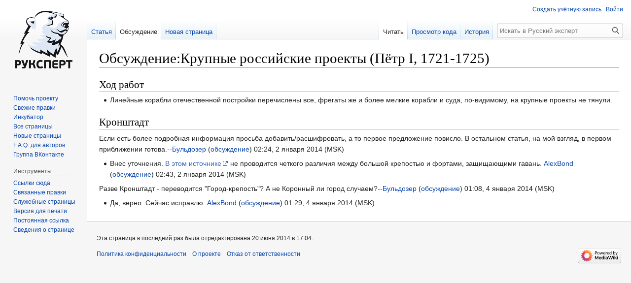

--- FILE ---
content_type: text/html; charset=UTF-8
request_url: https://ruxpert.ru/%D0%9E%D0%B1%D1%81%D1%83%D0%B6%D0%B4%D0%B5%D0%BD%D0%B8%D0%B5:%D0%9A%D1%80%D1%83%D0%BF%D0%BD%D1%8B%D0%B5_%D1%80%D0%BE%D1%81%D1%81%D0%B8%D0%B9%D1%81%D0%BA%D0%B8%D0%B5_%D0%BF%D1%80%D0%BE%D0%B5%D0%BA%D1%82%D1%8B_(%D0%9F%D1%91%D1%82%D1%80_I,_1721-1725)
body_size: 6332
content:
<!DOCTYPE html>
<html class="client-nojs" lang="ru" dir="ltr">
<head>
<meta charset="UTF-8"/>
<title>Обсуждение:Крупные российские проекты (Пётр I, 1721-1725) — Русский эксперт</title>
<script>document.documentElement.className="client-js";RLCONF={"wgBreakFrames":false,"wgSeparatorTransformTable":[",\t."," \t,"],"wgDigitTransformTable":["",""],"wgDefaultDateFormat":"dmy","wgMonthNames":["","январь","февраль","март","апрель","май","июнь","июль","август","сентябрь","октябрь","ноябрь","декабрь"],"wgRequestId":"4018aa74f49f1e60fab66086","wgCSPNonce":false,"wgCanonicalNamespace":"Talk","wgCanonicalSpecialPageName":false,"wgNamespaceNumber":1,"wgPageName":"Обсуждение:Крупные_российские_проекты_(Пётр_I,_1721-1725)","wgTitle":"Крупные российские проекты (Пётр I, 1721-1725)","wgCurRevisionId":45103,"wgRevisionId":45103,"wgArticleId":2063,"wgIsArticle":true,"wgIsRedirect":false,"wgAction":"view","wgUserName":null,"wgUserGroups":["*"],"wgCategories":[],"wgPageContentLanguage":"ru","wgPageContentModel":"wikitext","wgRelevantPageName":
"Обсуждение:Крупные_российские_проекты_(Пётр_I,_1721-1725)","wgRelevantArticleId":2063,"wgIsProbablyEditable":false,"wgRelevantPageIsProbablyEditable":false,"wgRestrictionEdit":[],"wgRestrictionMove":[],"wgVector2022PreviewPages":[]};RLSTATE={"site.styles":"ready","user.styles":"ready","user":"ready","user.options":"loading","skins.vector.styles.legacy":"ready"};RLPAGEMODULES=["site","mediawiki.page.ready","skins.vector.legacy.js"];</script>
<script>(RLQ=window.RLQ||[]).push(function(){mw.loader.implement("user.options@12s5i",function($,jQuery,require,module){mw.user.tokens.set({"patrolToken":"+\\","watchToken":"+\\","csrfToken":"+\\"});});});</script>
<link rel="stylesheet" href="/load.php?lang=ru&amp;modules=skins.vector.styles.legacy&amp;only=styles&amp;skin=vector"/>
<script async="" src="/load.php?lang=ru&amp;modules=startup&amp;only=scripts&amp;raw=1&amp;skin=vector"></script>
<meta name="ResourceLoaderDynamicStyles" content=""/>
<link rel="stylesheet" href="/load.php?lang=ru&amp;modules=site.styles&amp;only=styles&amp;skin=vector"/>
<meta name="generator" content="MediaWiki 1.39.1"/>
<meta name="format-detection" content="telephone=no"/>
<meta name="viewport" content="width=1000"/>
<link rel="icon" href="/favicon.ico"/>
<link rel="search" type="application/opensearchdescription+xml" href="/opensearch_desc.php" title="Русский эксперт (ru)"/>
<link rel="EditURI" type="application/rsd+xml" href="https://ruxpert.ru/api.php?action=rsd"/>
<link rel="alternate" type="application/atom+xml" title="Русский эксперт — Atom-лента" href="/index.php?title=%D0%A1%D0%BB%D1%83%D0%B6%D0%B5%D0%B1%D0%BD%D0%B0%D1%8F:%D0%A1%D0%B2%D0%B5%D0%B6%D0%B8%D0%B5_%D0%BF%D1%80%D0%B0%D0%B2%D0%BA%D0%B8&amp;feed=atom"/>
</head>
<body class="mediawiki ltr sitedir-ltr mw-hide-empty-elt ns-1 ns-talk page-Обсуждение_Крупные_российские_проекты_Пётр_I_1721-1725 rootpage-Обсуждение_Крупные_российские_проекты_Пётр_I_1721-1725 skin-vector action-view skin-vector-legacy vector-feature-language-in-header-enabled vector-feature-language-in-main-page-header-disabled vector-feature-language-alert-in-sidebar-disabled vector-feature-sticky-header-disabled vector-feature-sticky-header-edit-disabled vector-feature-table-of-contents-disabled vector-feature-visual-enhancement-next-disabled"><div id="mw-page-base" class="noprint"></div>
<div id="mw-head-base" class="noprint"></div>
<div id="content" class="mw-body" role="main">
	<a id="top"></a>
	<div id="siteNotice"></div>
	<div class="mw-indicators">
	</div>
	<h1 id="firstHeading" class="firstHeading mw-first-heading"><span class="mw-page-title-namespace">Обсуждение</span><span class="mw-page-title-separator">:</span><span class="mw-page-title-main">Крупные российские проекты (Пётр I, 1721-1725)</span></h1>
	<div id="bodyContent" class="vector-body">
		<div id="siteSub" class="noprint">Материал из Русского эксперта</div>
		<div id="contentSub"></div>
		<div id="contentSub2"></div>
		
		<div id="jump-to-nav"></div>
		<a class="mw-jump-link" href="#mw-head">Перейти к навигации</a>
		<a class="mw-jump-link" href="#searchInput">Перейти к поиску</a>
		<div id="mw-content-text" class="mw-body-content mw-content-ltr" lang="ru" dir="ltr"><div class="mw-parser-output"><h2><span id=".D0.A5.D0.BE.D0.B4_.D1.80.D0.B0.D0.B1.D0.BE.D1.82"></span><span class="mw-headline" id="Ход_работ">Ход работ</span></h2>
<ul><li>Линейные корабли отечественной постройки перечислены все, фрегаты же и более мелкие корабли и суда, по-видимому, на крупные проекты не тянули.</li></ul>
<h2><span id=".D0.9A.D1.80.D0.BE.D0.BD.D1.88.D1.82.D0.B0.D0.B4.D1.82"></span><span class="mw-headline" id="Кронштадт">Кронштадт</span></h2>
<p>Если есть более подробная информация просьба добавить/расшифровать, а то первое предложение повисло. В остальном статья, на мой взгляд, в первом приближении готова.--<a href="/%D0%A3%D1%87%D0%B0%D1%81%D1%82%D0%BD%D0%B8%D0%BA:%D0%91%D1%83%D0%BB%D1%8C%D0%B4%D0%BE%D0%B7%D0%B5%D1%80" title="Участник:Бульдозер">Бульдозер</a> (<a href="/%D0%9E%D0%B1%D1%81%D1%83%D0%B6%D0%B4%D0%B5%D0%BD%D0%B8%D0%B5_%D1%83%D1%87%D0%B0%D1%81%D1%82%D0%BD%D0%B8%D0%BA%D0%B0:%D0%91%D1%83%D0%BB%D1%8C%D0%B4%D0%BE%D0%B7%D0%B5%D1%80" title="Обсуждение участника:Бульдозер">обсуждение</a>) 02:24, 2 января 2014 (MSK)
</p>
<ul><li>Внес уточнения. <a rel="nofollow" class="external text" href="http://www.privetstrana.ru/kreposti-rossii/kronshtadtskaya.html">В этом источнике</a> не проводится четкого различия между большой крепостью и фортами, защищающими гавань. <a href="/%D0%A3%D1%87%D0%B0%D1%81%D1%82%D0%BD%D0%B8%D0%BA:AlexBond" title="Участник:AlexBond">AlexBond</a> (<a href="/%D0%9E%D0%B1%D1%81%D1%83%D0%B6%D0%B4%D0%B5%D0%BD%D0%B8%D0%B5_%D1%83%D1%87%D0%B0%D1%81%D1%82%D0%BD%D0%B8%D0%BA%D0%B0:AlexBond" title="Обсуждение участника:AlexBond">обсуждение</a>) 02:43, 2 января 2014 (MSK)</li></ul>
<p>Разве Кронштадт - переводится "Город-крепость"? А не Коронный ли город случаем?--<a href="/%D0%A3%D1%87%D0%B0%D1%81%D1%82%D0%BD%D0%B8%D0%BA:%D0%91%D1%83%D0%BB%D1%8C%D0%B4%D0%BE%D0%B7%D0%B5%D1%80" title="Участник:Бульдозер">Бульдозер</a> (<a href="/%D0%9E%D0%B1%D1%81%D1%83%D0%B6%D0%B4%D0%B5%D0%BD%D0%B8%D0%B5_%D1%83%D1%87%D0%B0%D1%81%D1%82%D0%BD%D0%B8%D0%BA%D0%B0:%D0%91%D1%83%D0%BB%D1%8C%D0%B4%D0%BE%D0%B7%D0%B5%D1%80" title="Обсуждение участника:Бульдозер">обсуждение</a>) 01:08, 4 января 2014 (MSK)
</p>
<ul><li>Да, верно. Сейчас исправлю. <a href="/%D0%A3%D1%87%D0%B0%D1%81%D1%82%D0%BD%D0%B8%D0%BA:AlexBond" title="Участник:AlexBond">AlexBond</a> (<a href="/%D0%9E%D0%B1%D1%81%D1%83%D0%B6%D0%B4%D0%B5%D0%BD%D0%B8%D0%B5_%D1%83%D1%87%D0%B0%D1%81%D1%82%D0%BD%D0%B8%D0%BA%D0%B0:AlexBond" title="Обсуждение участника:AlexBond">обсуждение</a>) 01:29, 4 января 2014 (MSK)</li></ul>
<!-- 
NewPP limit report
Cached time: 20230622012027
Cache expiry: 8640000
Reduced expiry: false
Complications: []
CPU time usage: 0.004 seconds
Real time usage: 0.004 seconds
Preprocessor visited node count: 5/1000000
Post‐expand include size: 0/4194304 bytes
Template argument size: 0/4194304 bytes
Highest expansion depth: 2/100
Expensive parser function count: 0/100
Unstrip recursion depth: 0/20
Unstrip post‐expand size: 0/5000000 bytes
-->
<!--
Transclusion expansion time report (%,ms,calls,template)
100.00%    0.000      1 -total
-->

<!-- Saved in parser cache with key ruxpert_ru:pcache:idhash:2063-0!canonical and timestamp 20230622012027 and revision id 45103.
 -->
</div>
<div class="printfooter" data-nosnippet="">Источник — <a dir="ltr" href="http:///index.php?title=Обсуждение:Крупные_российские_проекты_(Пётр_I,_1721-1725)&amp;oldid=45103">http:///index.php?title=Обсуждение:Крупные_российские_проекты_(Пётр_I,_1721-1725)&amp;oldid=45103</a></div></div>
		<div id="catlinks" class="catlinks catlinks-allhidden" data-mw="interface"></div>
	</div>
</div>

<div id="mw-navigation">
	<h2>Навигация</h2>
	<div id="mw-head">
		

<nav id="p-personal" class="vector-menu mw-portlet mw-portlet-personal vector-user-menu-legacy" aria-labelledby="p-personal-label" role="navigation"  >
	<h3
		id="p-personal-label"
		
		class="vector-menu-heading "
	>
		<span class="vector-menu-heading-label">Персональные инструменты</span>
	</h3>
	<div class="vector-menu-content">
		
		<ul class="vector-menu-content-list"><li id="pt-createaccount" class="mw-list-item"><a href="/index.php?title=%D0%A1%D0%BB%D1%83%D0%B6%D0%B5%D0%B1%D0%BD%D0%B0%D1%8F:%D0%A1%D0%BE%D0%B7%D0%B4%D0%B0%D1%82%D1%8C_%D1%83%D1%87%D1%91%D1%82%D0%BD%D1%83%D1%8E_%D0%B7%D0%B0%D0%BF%D0%B8%D1%81%D1%8C&amp;returnto=%D0%9E%D0%B1%D1%81%D1%83%D0%B6%D0%B4%D0%B5%D0%BD%D0%B8%D0%B5%3A%D0%9A%D1%80%D1%83%D0%BF%D0%BD%D1%8B%D0%B5+%D1%80%D0%BE%D1%81%D1%81%D0%B8%D0%B9%D1%81%D0%BA%D0%B8%D0%B5+%D0%BF%D1%80%D0%BE%D0%B5%D0%BA%D1%82%D1%8B+%28%D0%9F%D1%91%D1%82%D1%80+I%2C+1721-1725%29" title="Мы предлагаем вам создать учётную запись и войти в систему, хотя это и не обязательно."><span>Создать учётную запись</span></a></li><li id="pt-login" class="mw-list-item"><a href="/index.php?title=%D0%A1%D0%BB%D1%83%D0%B6%D0%B5%D0%B1%D0%BD%D0%B0%D1%8F:%D0%92%D1%85%D0%BE%D0%B4&amp;returnto=%D0%9E%D0%B1%D1%81%D1%83%D0%B6%D0%B4%D0%B5%D0%BD%D0%B8%D0%B5%3A%D0%9A%D1%80%D1%83%D0%BF%D0%BD%D1%8B%D0%B5+%D1%80%D0%BE%D1%81%D1%81%D0%B8%D0%B9%D1%81%D0%BA%D0%B8%D0%B5+%D0%BF%D1%80%D0%BE%D0%B5%D0%BA%D1%82%D1%8B+%28%D0%9F%D1%91%D1%82%D1%80+I%2C+1721-1725%29" title="Здесь можно зарегистрироваться в системе, но это необязательно. [o]" accesskey="o"><span>Войти</span></a></li></ul>
		
	</div>
</nav>

		<div id="left-navigation">
			

<nav id="p-namespaces" class="vector-menu mw-portlet mw-portlet-namespaces vector-menu-tabs vector-menu-tabs-legacy" aria-labelledby="p-namespaces-label" role="navigation"  >
	<h3
		id="p-namespaces-label"
		
		class="vector-menu-heading "
	>
		<span class="vector-menu-heading-label">Пространства имён</span>
	</h3>
	<div class="vector-menu-content">
		
		<ul class="vector-menu-content-list"><li id="ca-nstab-main" class="mw-list-item"><a href="/%D0%9A%D1%80%D1%83%D0%BF%D0%BD%D1%8B%D0%B5_%D1%80%D0%BE%D1%81%D1%81%D0%B8%D0%B9%D1%81%D0%BA%D0%B8%D0%B5_%D0%BF%D1%80%D0%BE%D0%B5%D0%BA%D1%82%D1%8B_(%D0%9F%D1%91%D1%82%D1%80_I,_1721-1725)" title="Просмотр основной страницы [c]" accesskey="c"><span>Статья</span></a></li><li id="ca-talk" class="selected mw-list-item"><a href="/%D0%9E%D0%B1%D1%81%D1%83%D0%B6%D0%B4%D0%B5%D0%BD%D0%B8%D0%B5:%D0%9A%D1%80%D1%83%D0%BF%D0%BD%D1%8B%D0%B5_%D1%80%D0%BE%D1%81%D1%81%D0%B8%D0%B9%D1%81%D0%BA%D0%B8%D0%B5_%D0%BF%D1%80%D0%BE%D0%B5%D0%BA%D1%82%D1%8B_(%D0%9F%D1%91%D1%82%D1%80_I,_1721-1725)" rel="discussion" title="Обсуждение основной страницы [t]" accesskey="t"><span>Обсуждение</span></a></li></ul>
		
	</div>
</nav>

			

<nav id="p-variants" class="vector-menu mw-portlet mw-portlet-variants emptyPortlet vector-menu-dropdown" aria-labelledby="p-variants-label" role="navigation"  >
	<input type="checkbox"
		id="p-variants-checkbox"
		role="button"
		aria-haspopup="true"
		data-event-name="ui.dropdown-p-variants"
		class="vector-menu-checkbox"
		aria-labelledby="p-variants-label"
	/>
	<label
		id="p-variants-label"
		 aria-label="Изменить вариант языка"
		class="vector-menu-heading "
	>
		<span class="vector-menu-heading-label">русский</span>
	</label>
	<div class="vector-menu-content">
		
		<ul class="vector-menu-content-list"></ul>
		
	</div>
</nav>

		</div>
		<div id="right-navigation">
			

<nav id="p-views" class="vector-menu mw-portlet mw-portlet-views vector-menu-tabs vector-menu-tabs-legacy" aria-labelledby="p-views-label" role="navigation"  >
	<h3
		id="p-views-label"
		
		class="vector-menu-heading "
	>
		<span class="vector-menu-heading-label">Просмотры</span>
	</h3>
	<div class="vector-menu-content">
		
		<ul class="vector-menu-content-list"><li id="ca-view" class="selected mw-list-item"><a href="/%D0%9E%D0%B1%D1%81%D1%83%D0%B6%D0%B4%D0%B5%D0%BD%D0%B8%D0%B5:%D0%9A%D1%80%D1%83%D0%BF%D0%BD%D1%8B%D0%B5_%D1%80%D0%BE%D1%81%D1%81%D0%B8%D0%B9%D1%81%D0%BA%D0%B8%D0%B5_%D0%BF%D1%80%D0%BE%D0%B5%D0%BA%D1%82%D1%8B_(%D0%9F%D1%91%D1%82%D1%80_I,_1721-1725)"><span>Читать</span></a></li><li id="ca-viewsource" class="mw-list-item"><a href="/index.php?title=%D0%9E%D0%B1%D1%81%D1%83%D0%B6%D0%B4%D0%B5%D0%BD%D0%B8%D0%B5:%D0%9A%D1%80%D1%83%D0%BF%D0%BD%D1%8B%D0%B5_%D1%80%D0%BE%D1%81%D1%81%D0%B8%D0%B9%D1%81%D0%BA%D0%B8%D0%B5_%D0%BF%D1%80%D0%BE%D0%B5%D0%BA%D1%82%D1%8B_(%D0%9F%D1%91%D1%82%D1%80_I,_1721-1725)&amp;action=edit" title="Эта страница защищена от изменений.&#10;Вы можете посмотреть её исходный текст. [e]" accesskey="e"><span>Просмотр кода</span></a></li><li id="ca-history" class="mw-list-item"><a href="/index.php?title=%D0%9E%D0%B1%D1%81%D1%83%D0%B6%D0%B4%D0%B5%D0%BD%D0%B8%D0%B5:%D0%9A%D1%80%D1%83%D0%BF%D0%BD%D1%8B%D0%B5_%D1%80%D0%BE%D1%81%D1%81%D0%B8%D0%B9%D1%81%D0%BA%D0%B8%D0%B5_%D0%BF%D1%80%D0%BE%D0%B5%D0%BA%D1%82%D1%8B_(%D0%9F%D1%91%D1%82%D1%80_I,_1721-1725)&amp;action=history" title="Журнал изменений страницы [h]" accesskey="h"><span>История</span></a></li></ul>
		
	</div>
</nav>

			

<nav id="p-cactions" class="vector-menu mw-portlet mw-portlet-cactions emptyPortlet vector-menu-dropdown" aria-labelledby="p-cactions-label" role="navigation"  title="Больше возможностей" >
	<input type="checkbox"
		id="p-cactions-checkbox"
		role="button"
		aria-haspopup="true"
		data-event-name="ui.dropdown-p-cactions"
		class="vector-menu-checkbox"
		aria-labelledby="p-cactions-label"
	/>
	<label
		id="p-cactions-label"
		
		class="vector-menu-heading "
	>
		<span class="vector-menu-heading-label">Ещё</span>
	</label>
	<div class="vector-menu-content">
		
		<ul class="vector-menu-content-list"></ul>
		
	</div>
</nav>

			
<div id="p-search" role="search" class="vector-search-box-vue  vector-search-box-show-thumbnail vector-search-box-auto-expand-width vector-search-box">
	<div>
			<h3 >
				<label for="searchInput">Поиск</label>
			</h3>
		<form action="/index.php" id="searchform"
			class="vector-search-box-form">
			<div id="simpleSearch"
				class="vector-search-box-inner"
				 data-search-loc="header-navigation">
				<input class="vector-search-box-input"
					 type="search" name="search" placeholder="Искать в Русский эксперт" aria-label="Искать в Русский эксперт" autocapitalize="sentences" title="Искать в Русском эксперте [f]" accesskey="f" id="searchInput"
				>
				<input type="hidden" name="title" value="Служебная:Поиск">
				<input id="mw-searchButton"
					 class="searchButton mw-fallbackSearchButton" type="submit" name="fulltext" title="Найти страницы, содержащие указанный текст" value="Найти">
				<input id="searchButton"
					 class="searchButton" type="submit" name="go" title="Перейти к странице, имеющей в точности такое название" value="Перейти">
			</div>
		</form>
	</div>
</div>

		</div>
	</div>
	

<div id="mw-panel">
	<div id="p-logo" role="banner">
		<a class="mw-wiki-logo" href="/%D0%A0%D1%83%D1%81%D1%81%D0%BA%D0%B8%D0%B9_%D0%AD%D0%BA%D1%81%D0%BF%D0%B5%D1%80%D1%82"
			title="Перейти на заглавную страницу"></a>
	</div>
	

<nav id="p-navigation" class="vector-menu mw-portlet mw-portlet-navigation vector-menu-portal portal" aria-labelledby="p-navigation-label" role="navigation"  >
	<h3
		id="p-navigation-label"
		
		class="vector-menu-heading "
	>
		<span class="vector-menu-heading-label">Навигация</span>
	</h3>
	<div class="vector-menu-content">
		
		<ul class="vector-menu-content-list"><li id="n-mainpage-description" class="mw-list-item"><a href="/%D0%A0%D1%83%D1%81%D1%81%D0%BA%D0%B8%D0%B9_%D0%AD%D0%BA%D1%81%D0%BF%D0%B5%D1%80%D1%82" title="Перейти на заглавную страницу [z]" accesskey="z"></a></li><li id="n-helpruxpert" class="mw-list-item"><a href="https://ruxpert.ru/help.php" rel="nofollow"><span>Помочь проекту</span></a></li><li id="n-recentchanges" class="mw-list-item"><a href="/%D0%A1%D0%BB%D1%83%D0%B6%D0%B5%D0%B1%D0%BD%D0%B0%D1%8F:%D0%A1%D0%B2%D0%B5%D0%B6%D0%B8%D0%B5_%D0%BF%D1%80%D0%B0%D0%B2%D0%BA%D0%B8" title="Список последних изменений [r]" accesskey="r"><span>Свежие правки</span></a></li><li id="n-incubator" class="mw-list-item"><a href="/%D0%9A%D0%B0%D1%82%D0%B5%D0%B3%D0%BE%D1%80%D0%B8%D1%8F:%D0%98%D0%BD%D0%BA%D1%83%D0%B1%D0%B0%D1%82%D0%BE%D1%80"><span>Инкубатор</span></a></li><li id="n-allpages" class="mw-list-item"><a href="/%D0%A1%D0%BB%D1%83%D0%B6%D0%B5%D0%B1%D0%BD%D0%B0%D1%8F:%D0%92%D1%81%D0%B5_%D1%81%D1%82%D1%80%D0%B0%D0%BD%D0%B8%D1%86%D1%8B"><span>Все страницы</span></a></li><li id="n-newpages" class="mw-list-item"><a href="/%D0%A1%D0%BB%D1%83%D0%B6%D0%B5%D0%B1%D0%BD%D0%B0%D1%8F:%D0%9D%D0%BE%D0%B2%D1%8B%D0%B5_%D1%81%D1%82%D1%80%D0%B0%D0%BD%D0%B8%D1%86%D1%8B"><span>Новые страницы</span></a></li><li id="n-faqforauthors" class="mw-list-item"><a href="/F.A.Q._%D0%BF%D0%BE_%D1%81%D0%BE%D0%B7%D0%B4%D0%B0%D0%BD%D0%B8%D1%8E_%D0%B8_%D1%83%D0%BB%D1%83%D1%87%D1%88%D0%B5%D0%BD%D0%B8%D1%8E_%D1%81%D1%82%D0%B0%D1%82%D0%B5%D0%B9"><span>F.A.Q. для авторов</span></a></li><li id="n-vkruxpert" class="mw-list-item"><a href="https://vk.com/ruxpert" rel="nofollow"><span>Группа ВКонтакте</span></a></li></ul>
		
	</div>
</nav>

	

<nav id="p-tb" class="vector-menu mw-portlet mw-portlet-tb vector-menu-portal portal" aria-labelledby="p-tb-label" role="navigation"  >
	<h3
		id="p-tb-label"
		
		class="vector-menu-heading "
	>
		<span class="vector-menu-heading-label">Инструменты</span>
	</h3>
	<div class="vector-menu-content">
		
		<ul class="vector-menu-content-list"><li id="t-whatlinkshere" class="mw-list-item"><a href="/%D0%A1%D0%BB%D1%83%D0%B6%D0%B5%D0%B1%D0%BD%D0%B0%D1%8F:%D0%A1%D1%81%D1%8B%D0%BB%D0%BA%D0%B8_%D1%81%D1%8E%D0%B4%D0%B0/%D0%9E%D0%B1%D1%81%D1%83%D0%B6%D0%B4%D0%B5%D0%BD%D0%B8%D0%B5:%D0%9A%D1%80%D1%83%D0%BF%D0%BD%D1%8B%D0%B5_%D1%80%D0%BE%D1%81%D1%81%D0%B8%D0%B9%D1%81%D0%BA%D0%B8%D0%B5_%D0%BF%D1%80%D0%BE%D0%B5%D0%BA%D1%82%D1%8B_(%D0%9F%D1%91%D1%82%D1%80_I,_1721-1725)" title="Список всех страниц, ссылающихся на данную [j]" accesskey="j"><span>Ссылки сюда</span></a></li><li id="t-recentchangeslinked" class="mw-list-item"><a href="/%D0%A1%D0%BB%D1%83%D0%B6%D0%B5%D0%B1%D0%BD%D0%B0%D1%8F:%D0%A1%D0%B2%D1%8F%D0%B7%D0%B0%D0%BD%D0%BD%D1%8B%D0%B5_%D0%BF%D1%80%D0%B0%D0%B2%D0%BA%D0%B8/%D0%9E%D0%B1%D1%81%D1%83%D0%B6%D0%B4%D0%B5%D0%BD%D0%B8%D0%B5:%D0%9A%D1%80%D1%83%D0%BF%D0%BD%D1%8B%D0%B5_%D1%80%D0%BE%D1%81%D1%81%D0%B8%D0%B9%D1%81%D0%BA%D0%B8%D0%B5_%D0%BF%D1%80%D0%BE%D0%B5%D0%BA%D1%82%D1%8B_(%D0%9F%D1%91%D1%82%D1%80_I,_1721-1725)" rel="nofollow" title="Последние изменения в страницах, на которые ссылается эта страница [k]" accesskey="k"><span>Связанные правки</span></a></li><li id="t-specialpages" class="mw-list-item"><a href="/%D0%A1%D0%BB%D1%83%D0%B6%D0%B5%D0%B1%D0%BD%D0%B0%D1%8F:%D0%A1%D0%BF%D0%B5%D1%86%D1%81%D1%82%D1%80%D0%B0%D0%BD%D0%B8%D1%86%D1%8B" title="Список служебных страниц [q]" accesskey="q"><span>Служебные страницы</span></a></li><li id="t-print" class="mw-list-item"><a href="javascript:print();" rel="alternate" title="Версия этой страницы для печати [p]" accesskey="p"><span>Версия для печати</span></a></li><li id="t-permalink" class="mw-list-item"><a href="/index.php?title=%D0%9E%D0%B1%D1%81%D1%83%D0%B6%D0%B4%D0%B5%D0%BD%D0%B8%D0%B5:%D0%9A%D1%80%D1%83%D0%BF%D0%BD%D1%8B%D0%B5_%D1%80%D0%BE%D1%81%D1%81%D0%B8%D0%B9%D1%81%D0%BA%D0%B8%D0%B5_%D0%BF%D1%80%D0%BE%D0%B5%D0%BA%D1%82%D1%8B_(%D0%9F%D1%91%D1%82%D1%80_I,_1721-1725)&amp;oldid=45103" title="Постоянная ссылка на эту версию страницы"><span>Постоянная ссылка</span></a></li><li id="t-info" class="mw-list-item"><a href="/index.php?title=%D0%9E%D0%B1%D1%81%D1%83%D0%B6%D0%B4%D0%B5%D0%BD%D0%B8%D0%B5:%D0%9A%D1%80%D1%83%D0%BF%D0%BD%D1%8B%D0%B5_%D1%80%D0%BE%D1%81%D1%81%D0%B8%D0%B9%D1%81%D0%BA%D0%B8%D0%B5_%D0%BF%D1%80%D0%BE%D0%B5%D0%BA%D1%82%D1%8B_(%D0%9F%D1%91%D1%82%D1%80_I,_1721-1725)&amp;action=info" title="Подробнее об этой странице"><span>Сведения о странице</span></a></li></ul>
		
	</div>
</nav>

	
</div>

</div>

<footer id="footer" class="mw-footer" role="contentinfo" >
	<ul id="footer-info">
	<li id="footer-info-lastmod"> Эта страница в последний раз была отредактирована 20 июня 2014 в 17:04.</li>
</ul>

	<ul id="footer-places">
	<li id="footer-places-privacy"><a href="/RX:%D0%9F%D0%BE%D0%BB%D0%B8%D1%82%D0%B8%D0%BA%D0%B0_%D0%BA%D0%BE%D0%BD%D1%84%D0%B8%D0%B4%D0%B5%D0%BD%D1%86%D0%B8%D0%B0%D0%BB%D1%8C%D0%BD%D0%BE%D1%81%D1%82%D0%B8">Политика конфиденциальности</a></li>
	<li id="footer-places-about"><a href="/RX:%D0%9E%D0%BF%D0%B8%D1%81%D0%B0%D0%BD%D0%B8%D0%B5">О проекте</a></li>
	<li id="footer-places-disclaimer"><a href="/RX:%D0%9E%D1%82%D0%BA%D0%B0%D0%B7_%D0%BE%D1%82_%D0%BE%D1%82%D0%B2%D0%B5%D1%82%D1%81%D1%82%D0%B2%D0%B5%D0%BD%D0%BD%D0%BE%D1%81%D1%82%D0%B8">Отказ от ответственности</a></li>
</ul>

	<ul id="footer-icons" class="noprint">
	<li id="footer-poweredbyico"><a href="https://www.mediawiki.org/"><img src="/resources/assets/poweredby_mediawiki_88x31.png" alt="Powered by MediaWiki" srcset="/resources/assets/poweredby_mediawiki_132x47.png 1.5x, /resources/assets/poweredby_mediawiki_176x62.png 2x" width="88" height="31" loading="lazy"/></a></li>
</ul>

</footer>

<script>(RLQ=window.RLQ||[]).push(function(){mw.config.set({"wgPageParseReport":{"limitreport":{"cputime":"0.004","walltime":"0.004","ppvisitednodes":{"value":5,"limit":1000000},"postexpandincludesize":{"value":0,"limit":4194304},"templateargumentsize":{"value":0,"limit":4194304},"expansiondepth":{"value":2,"limit":100},"expensivefunctioncount":{"value":0,"limit":100},"unstrip-depth":{"value":0,"limit":20},"unstrip-size":{"value":0,"limit":5000000},"timingprofile":["100.00%    0.000      1 -total"]},"cachereport":{"timestamp":"20230622012027","ttl":8640000,"transientcontent":false}}});mw.config.set({"wgBackendResponseTime":39});});</script>
</body>
<!-- Cached/compressed 20230623082537 -->
</html>

--- FILE ---
content_type: text/css; charset=utf-8
request_url: https://ruxpert.ru/load.php?lang=ru&modules=site.styles&only=styles&skin=vector
body_size: 393
content:
.harvVisitedLink{background-color:#AAAAAA}.harvReferenceLink{background-color:#FFFF00}.harvNone{background-color:inherit}.harvBackground{background-color:#DDEEFF}table.standard,table.wide,table.prettytable{border:1px solid #aaa;border-collapse:collapse}table.standard th,table.wide th,table.prettytable th{border:1px solid #aaa;padding-left:10px;padding-right:0.2em;background:#eef;text-align:left}table.standard td,table.wide td,table.prettytable td{border:1px solid #aaa;padding-left:0.3em;padding-right:0.3em;text-align:right}table.standard caption,table.wide caption,table.tiles caption{font-weight:bold;padding-top:0.2em;padding-bottom:0.2em}table.wide{width:100%}table.left td{text-align:left !important }#sharingbuttons{position:relative;float:right}.b-share_bordered{border:none !important }
/* Cached 20260125111553 */